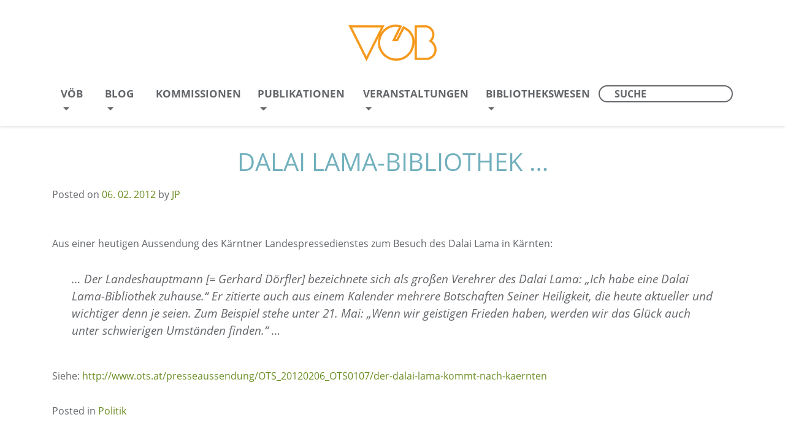

--- FILE ---
content_type: text/css; charset=utf-8
request_url: https://voeb-b.at/wp-content/cache/min/1/wp-content/uploads/js_composer/custom.css?ver=1765277553
body_size: 103
content:
header.entry-header .entry-content .wpb-content-wrapper .vc_row-has-fill{background-image:none!important}